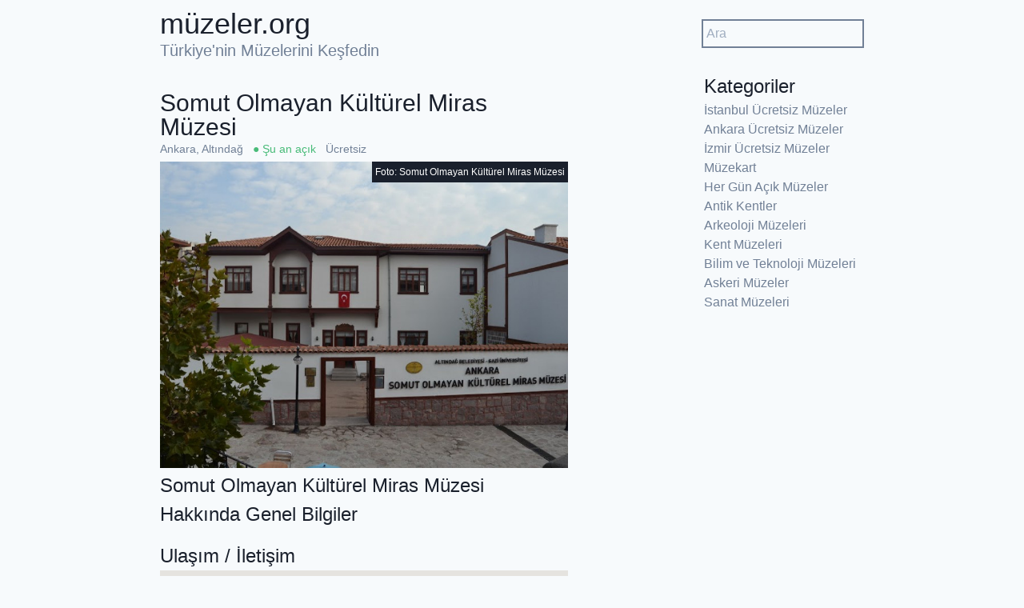

--- FILE ---
content_type: text/html; charset=UTF-8
request_url: https://muzeler.org/somut-olmayan-kulturel-miras-muzesi--831135
body_size: 2413
content:
<!DOCTYPE html>
<html lang="tr">
    <head>
        <meta charset="utf-8" />
        <meta name="viewport" content="width=device-width, initial-scale=1" />
        <meta name="csrf-token" content="DhhQK0W4RHGx6KZRIMZUFtpBSIGwnfvFgbunR9UC" />
        <meta property="og:site_name" content="müzeler.org">
        <meta property="og:url" content="https://muzeler.org">
        <meta property="og:type" content="website">
        <meta name="yandex-verification" content="1e447a21a3257f0b" />

        <!-- Global site tag (gtag.js) - Google Analytics -->
        <script async src="https://www.googletagmanager.com/gtag/js?id=UA-11941941-9"></script>
        <script>
          window.dataLayer = window.dataLayer || [];
          function gtag(){dataLayer.push(arguments);}
          gtag('js', new Date());

          gtag('config', 'UA-11941941-9');
        </script>
            <meta name="description"
          content="Somut Olmayan Kültürel Miras Müzesiaçılış ve kapanış saatleri, giriş ücretleri, eserler ve genel bilgiler.">
    <meta property="og:title" content="müzeler.org - Somut Olmayan Kültürel Miras Müzesi">
    <meta property="og:image" content="https://muzeler.org/images/google-place-images/somut-olmayan-kulturel-miras-muzesi.jpg">
    <title>müzeler.org - Somut Olmayan Kültürel Miras Müzesi</title>
    <meta property="og:description"
          content="Somut Olmayan Kültürel Miras Müzesiaçılış ve kapanış saatleri, giriş ücretleri, eserler ve genel bilgiler.">

        <link rel="stylesheet" href="/css/app.css?id=0a869e5e446519f662b7" />
    </head>
    <body class="bg-gray-100 text-gray-900 px-2 max-w-4xl m-auto">
        <header class="mt-3 mb-3 flex flex-col md:flex-row md:justify-between md:flex-1">
    <div>
        <h2 class="text-4xl leading-none"><a href="https://muzeler.org">müzeler.org</a></h2>
        <h3 class="text-xl text-gray-600">Türkiye'nin Müzelerini Keşfedin</h3>
    </div>
    <div>
        <form action="https://muzeler.org/arama" method="GET">
            <input type="text" name="terim" class="border-gray-600 border-2 block w-full p-1 bg-gray-100 mt-3" placeholder="Ara">
        </form>
    </div>
</header>

        
    <div class="flex flex-col md:flex-row md:justify-between">
        <main class="w-full">
            <div class="mt-6 md:w-3/4" itemscope="http://schema.org/Place">
                <h1 class="text-3xl text-gray-900 leading-none"><a href="https://muzeler.org/somut-olmayan-kulturel-miras-muzesi"
                                                                   itemprop="name1">Somut Olmayan Kültürel Miras Müzesi</a>
                </h1>
                <div>
                    <p>
                        <span class="text-sm text-gray-600">Ankara, Altındağ</span>
                                                    <span class="text-sm ml-2 text-green-500"><span>&#9679;</span> Şu an açık</span>
                                                                            <span class="text-sm ml-2 text-gray-600">Ücretsiz</span>
                                            </p>
                </div>
                <a href="https://muzeler.org/somut-olmayan-kulturel-miras-muzesi">
            <div class="relative">
            <img src="/images/google-place-images/somut-olmayan-kulturel-miras-muzesi.jpg" class="my-1" alt="Somut Olmayan Kültürel Miras Müzesi image" itemprop="photo">
                            <p class="text-xs absolute top-0 right-0 p-1 bg-gray-900 text-white">
                    Foto: <a href="https://maps.google.com/maps/contrib/117701776846104943891/photos">Somut Olmayan Kültürel Miras Müzesi</a></p>
                    </div>
    </a>
                <div class="text-editor">
                    <h2>Somut Olmayan Kültürel Miras Müzesi Hakkında Genel Bilgiler</h2>
                    
                </div>
                <div class="mt-4 mb-1">
                    <h2 class="text-2xl">Ulaşım / İletişim</h2>
                    <div id="map" class="w-full" style="height: 300px"></div>
                    <p class="mt-2"><span class="font-bold" itemprop="address">Adres:</span> 8, Sakarya, 06230 Altındağ/Ankara, Türkiye</p>
                    <p itemprop="telephone"><span class="font-bold">Telefon:</span> (0312) 311 20 34</p>
                                    </div>
                                    <div class="mt-4 mb-1">
                        <h2 class="text-2xl">Ziyaret Saatleri</h2>
                                                    <p class="font-bold">Somut Olmayan Kültürel Miras Müzesi Pazartesi günleri kapalıdır.</p>
                                                <p class="mt-1">Somut Olmayan Kültürel Miras Müzesi ziyaret saatleri şu şekildedir.</p>
                                                    <p><span class="font-bold">Pazartesi</span> Kapalı</p>
                                                    <p><span class="font-bold">Salı</span> 09:00-17:00</p>
                                                    <p><span class="font-bold">Çarşamba</span> 09:00-17:00</p>
                                                    <p><span class="font-bold">Perşembe</span> 09:00-17:00</p>
                                                    <p><span class="font-bold">Cuma</span> 09:00-17:00</p>
                                                    <p><span class="font-bold">Cumartesi</span> 09:00-17:00</p>
                                                    <p><span class="font-bold">Pazar</span> 09:00-17:00</p>
                                            </div>
                                                    <div class="mt-4 mb-1">
                        <h2 class="text-2xl">Giriş Ücreti</h2>
                                                    <p>Somut Olmayan Kültürel Miras Müzesi giriş ücretsizdir.</p>
                                            </div>
                                                    <div class="mt-4 mb-1">
                        <h2 class="text-2xl">Yakınındaki Müzeler</h2>
                        <ul>
                                                            <li>
                                    <a href="https://muzeler.org/sair-ve-yazarlar-evi-muzesi" class="text-gray-600">
                                        Şair ve Yazarlar Evi Müzesi
                                    </a>
                                    - 50 metre
                                </li>
                                                            <li>
                                    <a href="https://muzeler.org/gokyay-vakfi-satranc-muzesi" class="text-gray-600">
                                        Gökyay Vakfı Satranç Müzesi
                                    </a>
                                    - 90 metre
                                </li>
                                                            <li>
                                    <a href="https://muzeler.org/mehmet-akif-ersoy-evi-muzesi" class="text-gray-600">
                                        Mehmet Akif Ersoy Evi Müzesi
                                    </a>
                                    - 180 metre
                                </li>
                                                            <li>
                                    <a href="https://muzeler.org/rahmi-m-koc-muzesi-ankara" class="text-gray-600">
                                        Ankara Rahmi M. Koç Müzesi
                                    </a>
                                    - 370 metre
                                </li>
                                                            <li>
                                    <a href="https://muzeler.org/erimtan-arkeoloji-ve-sanat-muzesi-kultur-girisimi" class="text-gray-600">
                                        Erimtan Arkeoloji ve Sanat Müzesi
                                    </a>
                                    - 420 metre
                                </li>
                                                    </ul>
                    </div>
                            </div>
        </main>
        <aside class="mt-5 md:mt-0 sidebar-width">
            <h3 class="text-2xl">Kategoriler</h3>
<ul>
    <li>
        <a href="https://muzeler.org/ucretsiz-muzeler/istanbul" class="text-gray-600">
            İstanbul Ücretsiz Müzeler
        </a>
    </li>
    <li>
        <a href="https://muzeler.org/ucretsiz-muzeler/ankara" class="text-gray-600">
            Ankara Ücretsiz Müzeler
        </a>
    </li>
    <li>
        <a href="https://muzeler.org/ucretsiz-muzeler/izmir" class="text-gray-600">
            İzmir Ücretsiz Müzeler
        </a>
    </li>
            <li>
            <a href="https://muzeler.org/kategori/muzekart" class="text-gray-600">
                Müzekart
            </a>
        </li>
            <li>
            <a href="https://muzeler.org/kategori/her-gun-acik" class="text-gray-600">
                Her Gün Açık Müzeler
            </a>
        </li>
            <li>
            <a href="https://muzeler.org/kategori/antik-kentler" class="text-gray-600">
                Antik Kentler
            </a>
        </li>
            <li>
            <a href="https://muzeler.org/kategori/arkeoloji-muzeleri" class="text-gray-600">
                Arkeoloji Müzeleri
            </a>
        </li>
            <li>
            <a href="https://muzeler.org/kategori/kent-muzeleri" class="text-gray-600">
                Kent Müzeleri
            </a>
        </li>
            <li>
            <a href="https://muzeler.org/kategori/bilim-ve-teknoloji-muzeleri" class="text-gray-600">
                Bilim ve Teknoloji Müzeleri
            </a>
        </li>
            <li>
            <a href="https://muzeler.org/kategori/askeri-muzeler" class="text-gray-600">
                Askeri Müzeler
            </a>
        </li>
            <li>
            <a href="https://muzeler.org/kategori/sanat-muzeleri" class="text-gray-600">
                Sanat Müzeleri
            </a>
        </li>
    </ul>
        </aside>
    </div>
        <footer class="my-4 text-center">
    <hr>
    <h4 class="text-xl text-gray-600">muzeler.org</h4>
</footer>
            <script>
        function initMap() {
            var uluru = {lat: 39.9342050, lng: 32.8641260 };
            var map = new google.maps.Map(document.getElementById('map'), {zoom: 14, center: uluru});
            var marker = new google.maps.Marker({position: uluru, map: map});
        }
    </script>
    <script
        src="https://maps.googleapis.com/maps/api/js?key=AIzaSyAli5-VhahvHsQt956pQoPwZkjCeiHLYVk&callback=initMap"></script>

    <script defer src="https://static.cloudflareinsights.com/beacon.min.js/vcd15cbe7772f49c399c6a5babf22c1241717689176015" integrity="sha512-ZpsOmlRQV6y907TI0dKBHq9Md29nnaEIPlkf84rnaERnq6zvWvPUqr2ft8M1aS28oN72PdrCzSjY4U6VaAw1EQ==" data-cf-beacon='{"version":"2024.11.0","token":"95f68c039134490386e105e861c512eb","r":1,"server_timing":{"name":{"cfCacheStatus":true,"cfEdge":true,"cfExtPri":true,"cfL4":true,"cfOrigin":true,"cfSpeedBrain":true},"location_startswith":null}}' crossorigin="anonymous"></script>
</body>
</html>


--- FILE ---
content_type: text/css
request_url: https://muzeler.org/css/app.css?id=0a869e5e446519f662b7
body_size: 1467
content:
/*! normalize.css v8.0.1 | MIT License | github.com/necolas/normalize.css */html{line-height:1.15;-webkit-text-size-adjust:100%}body{margin:0}main{display:block}h1{font-size:2em;margin:.67em 0}hr{box-sizing:content-box;height:0;overflow:visible}a{background-color:transparent}strong{font-weight:bolder}code{font-family:monospace,monospace;font-size:1em}img{border-style:none}button,input,select,textarea{font-family:inherit;font-size:100%;line-height:1.15;margin:0}button,input{overflow:visible}button,select{text-transform:none}[type=button],[type=reset],[type=submit],button{-webkit-appearance:button}[type=button]::-moz-focus-inner,[type=reset]::-moz-focus-inner,[type=submit]::-moz-focus-inner,button::-moz-focus-inner{border-style:none;padding:0}[type=button]:-moz-focusring,[type=reset]:-moz-focusring,[type=submit]:-moz-focusring,button:-moz-focusring{outline:1px dotted ButtonText}legend{box-sizing:border-box;color:inherit;display:table;max-width:100%;padding:0;white-space:normal}textarea{overflow:auto}[type=checkbox],[type=radio]{box-sizing:border-box;padding:0}[type=number]::-webkit-inner-spin-button,[type=number]::-webkit-outer-spin-button{height:auto}[type=search]{-webkit-appearance:textfield;outline-offset:-2px}[type=search]::-webkit-search-decoration{-webkit-appearance:none}::-webkit-file-upload-button{-webkit-appearance:button;font:inherit}summary{display:list-item}[hidden]{display:none}html{box-sizing:border-box;font-family:sans-serif}*,:after,:before{box-sizing:inherit}h1,h2,h3,h4,hr,p{margin:0}button{background:transparent;padding:0}button:focus{outline:1px dotted;outline:5px auto -webkit-focus-ring-color}ul{list-style:none;margin:0;padding:0}html{font-family:-apple-system,BlinkMacSystemFont,Segoe UI,Roboto,Helvetica Neue,Arial,Noto Sans,sans-serif,Apple Color Emoji,Segoe UI Emoji,Segoe UI Symbol,Noto Color Emoji;line-height:1.5}*,:after,:before{border:0 solid #e2e8f0}hr{border-top-width:1px}img{border-style:solid}textarea{resize:vertical}input::-webkit-input-placeholder,textarea::-webkit-input-placeholder{color:#a0aec0}input::-moz-placeholder,textarea::-moz-placeholder{color:#a0aec0}input:-ms-input-placeholder,textarea:-ms-input-placeholder{color:#a0aec0}input::-ms-input-placeholder,textarea::-ms-input-placeholder{color:#a0aec0}input::placeholder,textarea::placeholder{color:#a0aec0}[role=button],button{cursor:pointer}table{border-collapse:collapse}h1,h2,h3,h4{font-size:inherit;font-weight:inherit}a{color:inherit;text-decoration:inherit}button,input,select,textarea{padding:0;line-height:inherit;color:inherit}code{font-family:Menlo,Monaco,Consolas,Liberation Mono,Courier New,monospace}canvas,img{display:block;vertical-align:middle}img{max-width:100%;height:auto}.pagination{display:flex;justify-content:center;list-style:none;padding:0}.pagination .page-item .page-link{padding:.75rem;display:block;text-decoration:none;border-top-width:1px;border-left-width:1px;border-bottom-width:1px;background-color:#fff;color:#2779bd}.pagination .page-item .page-link:hover{background-color:#f1f5f8}.pagination .page-item:first-child .page-link{border-top-left-radius:.25rem;border-bottom-left-radius:.25rem}.pagination .page-item:last-child .page-link{border-right-width:1px;border-top-right-radius:.25rem;border-bottom-right-radius:.25rem}.pagination .page-item.active .page-link{background-color:#2779bd;border-color:#2779bd;color:#fff}.pagination .page-item.disabled .page-link{background-color:#f1f5f8;color:#8795a1}.sidebar-width{min-width:200px}.text-editor h2{font-size:1.5rem;color:#1a202c}.text-editor h3{font-weight:700}.text-editor p{margin:10px 0}.text-editor ul{list-style:disc;padding-left:20px}.bg-gray-100{background-color:#f7fafc}.bg-gray-900{background-color:#1a202c}.border-gray-600{border-color:#718096}.border-2{border-width:2px}.block{display:block}.inline-block{display:inline-block}.flex{display:flex}.table{display:table}.hidden{display:none}.flex-col{flex-direction:column}.font-bold{font-weight:700}.leading-none{line-height:1}.m-auto{margin:auto}.my-1{margin-top:.25rem;margin-bottom:.25rem}.my-4{margin-top:1rem;margin-bottom:1rem}.mt-1{margin-top:.25rem}.mb-1{margin-bottom:.25rem}.mt-2{margin-top:.5rem}.ml-2{margin-left:.5rem}.mt-3{margin-top:.75rem}.mb-3{margin-bottom:.75rem}.mt-4{margin-top:1rem}.mt-5{margin-top:1.25rem}.mt-6{margin-top:1.5rem}.max-w-4xl{max-width:56rem}.p-1{padding:.25rem}.py-1{padding-top:.25rem;padding-bottom:.25rem}.px-2{padding-left:.5rem;padding-right:.5rem}.static{position:static}.absolute{position:absolute}.relative{position:relative}.top-0{top:0}.right-0{right:0}.resize{resize:both}.text-center{text-align:center}.text-white{color:#fff}.text-gray-100{color:#f7fafc}.text-gray-600{color:#718096}.text-gray-900{color:#1a202c}.text-red-500{color:#f56565}.text-green-500{color:#48bb78}.text-green-900{color:#22543d}.text-blue-600{color:#3182ce}.text-xs{font-size:.75rem}.text-sm{font-size:.875rem}.text-xl{font-size:1.25rem}.text-2xl{font-size:1.5rem}.text-3xl{font-size:1.875rem}.text-4xl{font-size:2.25rem}.underline{text-decoration:underline}.w-full{width:100%}@media (min-width:768px){.md\:flex-row{flex-direction:row}.md\:justify-between{justify-content:space-between}.md\:flex-1{flex:1 1 0%}.md\:mt-0{margin-top:0}.md\:w-3\/4{width:75%}}